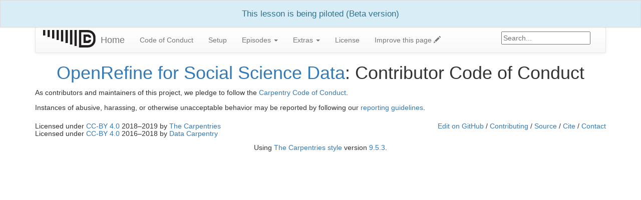

--- FILE ---
content_type: text/html; charset=utf-8
request_url: https://nesclic.github.io/openrefine-socialsci-update/CODE_OF_CONDUCT.html
body_size: 2419
content:
















<!doctype html>
<html lang="en">
  <head>
    <meta charset="utf-8">
    <meta http-equiv="X-UA-Compatible" content="IE=edge">
    <meta http-equiv="last-modified" content="2019-02-16 14:12:03 +0000">
    <meta name="viewport" content="width=device-width, initial-scale=1">
    <!-- meta "search-domain" used for google site search function google_search() -->
    <meta name="search-domain" value="https://nesclic.github.io/openrefine-socialsci-update">
    <link rel="stylesheet" type="text/css" href="./assets/css/bootstrap.css" />
    <link rel="stylesheet" type="text/css" href="./assets/css/bootstrap-theme.css" />
    <link rel="stylesheet" type="text/css" href="./assets/css/lesson.css" />
    <link rel="stylesheet" type="text/css" href="./assets/css/syntax.css" />

    



    <!-- Favicons for everyone -->
    <link rel="apple-touch-icon-precomposed" sizes="57x57" href="./assets/favicons/dc/apple-touch-icon-57x57.png" />
    <link rel="apple-touch-icon-precomposed" sizes="114x114" href="./assets/favicons/dc/apple-touch-icon-114x114.png" />
    <link rel="apple-touch-icon-precomposed" sizes="72x72" href="./assets/favicons/dc/apple-touch-icon-72x72.png" />
    <link rel="apple-touch-icon-precomposed" sizes="144x144" href="./assets/favicons/dc/apple-touch-icon-144x144.png" />
    <link rel="apple-touch-icon-precomposed" sizes="60x60" href="./assets/favicons/dc/apple-touch-icon-60x60.png" />
    <link rel="apple-touch-icon-precomposed" sizes="120x120" href="./assets/favicons/dc/apple-touch-icon-120x120.png" />
    <link rel="apple-touch-icon-precomposed" sizes="76x76" href="./assets/favicons/dc/apple-touch-icon-76x76.png" />
    <link rel="apple-touch-icon-precomposed" sizes="152x152" href="./assets/favicons/dc/apple-touch-icon-152x152.png" />
    <link rel="icon" type="image/png" href="./assets/favicons/dc/favicon-196x196.png" sizes="196x196" />
    <link rel="icon" type="image/png" href="./assets/favicons/dc/favicon-96x96.png" sizes="96x96" />
    <link rel="icon" type="image/png" href="./assets/favicons/dc/favicon-32x32.png" sizes="32x32" />
    <link rel="icon" type="image/png" href="./assets/favicons/dc/favicon-16x16.png" sizes="16x16" />
    <link rel="icon" type="image/png" href="./assets/favicons/dc/favicon-128.png" sizes="128x128" />
    <meta name="application-name" content="Data Carpentry - OpenRefine for Social Science Data"/>
    <meta name="msapplication-TileColor" content="#FFFFFF" />
    <meta name="msapplication-TileImage" content="./assets/favicons/dc/mstile-144x144.png" />
    <meta name="msapplication-square70x70logo" content="./assets/favicons/dc/mstile-70x70.png" />
    <meta name="msapplication-square150x150logo" content="./assets/favicons/dc/mstile-150x150.png" />
    <meta name="msapplication-wide310x150logo" content="./assets/favicons/dc/mstile-310x150.png" />
    <meta name="msapplication-square310x310logo" content="./assets/favicons/dc/mstile-310x310.png" />


    <!-- HTML5 shim and Respond.js for IE8 support of HTML5 elements and media queries -->
    <!-- WARNING: Respond.js doesn't work if you view the page via file:// -->
    <!--[if lt IE 9]>
	<script src="https://oss.maxcdn.com/html5shiv/3.7.2/html5shiv.min.js"></script>
	<script src="https://oss.maxcdn.com/respond/1.4.2/respond.min.js"></script>
	<![endif]-->
    <title>OpenRefine for Social Science Data: Contributor Code of Conduct</title>
  </head>
  <body>

    


<div class="panel panel-default life-cycle">
  <div id="life-cycle" class="panel-body beta">
    This lesson is being piloted (Beta version)
  </div>
</div>




    <div class="container">
      
<nav class="navbar navbar-default">
  <div class="container-fluid">
    <div class="navbar-header">
      <button type="button" class="navbar-toggle collapsed" data-toggle="collapse" data-target="#bs-example-navbar-collapse-1" aria-expanded="false">
        <span class="sr-only">Toggle navigation</span>
        <span class="icon-bar"></span>
        <span class="icon-bar"></span>
        <span class="icon-bar"></span>
      </button>

      
      
      <a href="http://datacarpentry.org" class="pull-left">
        <img class="navbar-logo" src="./assets/img/dc-icon-black.svg" alt="Data Carpentry logo" />
      </a>
      

      
      <a class="navbar-brand" href="./">Home</a>

    </div>
    <div class="collapse navbar-collapse" id="bs-example-navbar-collapse-1">
      <ul class="nav navbar-nav">

	
        <li><a href="./CODE_OF_CONDUCT.html">Code of Conduct</a></li>

        
	
        <li><a href="./setup.html">Setup</a></li>

        
        <li class="dropdown">
          <a href="./" class="dropdown-toggle" data-toggle="dropdown" role="button" aria-haspopup="true" aria-expanded="false">Episodes <span class="caret"></span></a>
          <ul class="dropdown-menu">
            
            <li><a href="./01-introduction/index.html">Introduction</a></li>
            
            <li><a href="./02-working-with-openrefine/index.html">Working with OpenRefine</a></li>
            
            <li><a href="./03-facet-filter-sort/index.html">Filtering and Sorting with OpenRefine</a></li>
            
            <li><a href="./04-transforms/index.html">Transforms</a></li>
            
            <li><a href="./05-undo-redo-scripts/index.html">Undo, Redo, and Scripts</a></li>
            
            <li><a href="./06-saving/index.html">Exporting and Saving Data from OpenRefine</a></li>
            
            <li><a href="./07-resources/index.html">Other Resources in OpenRefine</a></li>
            
	    <li role="separator" class="divider"></li>
            <li><a href="./aio.html">All in one page (Beta)</a></li>
          </ul>
        </li>
	

	
	
        <li class="dropdown">
          <a href="./" class="dropdown-toggle" data-toggle="dropdown" role="button" aria-haspopup="true" aria-expanded="false">Extras <span class="caret"></span></a>
          <ul class="dropdown-menu">
            <li><a href="./reference/">Reference</a></li>
            
            <li><a href="./about/">About</a></li>
            
            <li><a href="./guide/">Instructor Notes</a></li>
            
          </ul>
        </li>
	

	
        <li><a href="./LICENSE.html">License</a></li>
	
	<li><a href="https://github.com/NESCLiC/openrefine-socialsci-update/edit/gh-pages/CODE_OF_CONDUCT.md">Improve this page <span class="glyphicon glyphicon-pencil" aria-hidden="true"></span></a></li>
	
      </ul>
      <form class="navbar-form navbar-right" role="search" id="search" onsubmit="google_search(); return false;">
        <div class="form-group">
          <input type="text" id="google-search" placeholder="Search..." aria-label="Google site search">
        </div>
      </form>
    </div>
  </div>
</nav>















<h1 class="maintitle"><a href="./">OpenRefine for Social Science Data</a>: Contributor Code of Conduct</h1>

<article>
<p>As contributors and maintainers of this project,
we pledge to follow the <a href="https://docs.carpentries.org/topic_folders/policies/code-of-conduct.html">Carpentry Code of Conduct</a>.</p>

<p>Instances of abusive, harassing, or otherwise unacceptable behavior
may be reported by following our <a href="https://docs.carpentries.org/topic_folders/policies/code-of-conduct.html#reporting-guidelines">reporting guidelines</a>.</p>


</article>

      
      
<footer>
  <div class="row">
    <div class="col-md-6 copyright" align="left">
	
	Licensed under <a href="">CC-BY 4.0</a> 2018–2019
	by <a href="https://carpentries.org/">The Carpentries</a>
        <br>
        Licensed under <a href="">CC-BY 4.0</a> 2016–2018
	by <a href="http://datacarpentry.org">Data Carpentry</a>
	
    </div>
    <div class="col-md-6 help-links" align="right">
	
	<a href="https://github.com/NESCLiC/openrefine-socialsci-update/edit/gh-pages/CODE_OF_CONDUCT.md">Edit on GitHub</a>
	
	/
	<a href="https://github.com/NESCLiC/openrefine-socialsci-update/blob/gh-pages/CONTRIBUTING.md">Contributing</a>
	/
	<a href="https://github.com/NESCLiC/openrefine-socialsci-update/">Source</a>
	/
	<a href="https://github.com/NESCLiC/openrefine-socialsci-update/blob/gh-pages/CITATION">Cite</a>
	/
	<a href="mailto:team@carpentries.org">Contact</a>
    </div>
  </div>
  <div class="row">
    <div class="col-md-12" align="center">
      Using <a href="https://github.com/carpentries/styles/">The Carpentries style</a>
      version <a href="https://github.com/carpentries/styles/releases/tag/v9.5.3">9.5.3</a>.
    </div>
  </div>
</footer>

      
    </div>
    
<script src="./assets/js/jquery.min.js"></script>
<script src="./assets/js/bootstrap.min.js"></script>
<script src="./assets/js/lesson.js"></script>
<script>
  (function(i,s,o,g,r,a,m){i['GoogleAnalyticsObject']=r;i[r]=i[r]||function(){
  (i[r].q=i[r].q||[]).push(arguments)},i[r].l=1*new Date();a=s.createElement(o),
  m=s.getElementsByTagName(o)[0];a.async=1;a.src=g;m.parentNode.insertBefore(a,m)
  })(window,document,'script','https://www.google-analytics.com/analytics.js','ga');
  ga('create', 'UA-37305346-2', 'auto');
  ga('send', 'pageview');
</script>

  </body>
</html>


--- FILE ---
content_type: text/css; charset=utf-8
request_url: https://nesclic.github.io/openrefine-socialsci-update/assets/css/lesson.css
body_size: 846
content:
.error{color:#bd2c00;border-left:solid 5px #bd2c00;margin:15px 0;border-radius:4px 0 0 4px}.output{color:#303030;border-left:solid 5px #303030;margin:15px 0;border-radius:4px 0 0 4px}.source{color:#6e5494;border-left:solid 5px #6e5494;margin:15px 0;border-radius:4px 0 0 4px}.bash,.language-bash{color:#6e5494;border-left:solid 5px #6e5494;margin:15px 0;border-radius:4px 0 0 4px}.make,.language-make{color:#6e5494;border-left:solid 5px #6e5494;margin:15px 0;border-radius:4px 0 0 4px}.matlab,.language-matlab{color:#6e5494;border-left:solid 5px #6e5494;margin:15px 0;border-radius:4px 0 0 4px}.python,.language-python{color:#6e5494;border-left:solid 5px #6e5494;margin:15px 0;border-radius:4px 0 0 4px}.r,.language-r{color:#6e5494;border-left:solid 5px #6e5494;margin:15px 0;border-radius:4px 0 0 4px}.sql,.langauge-sql{color:#6e5494;border-left:solid 5px #6e5494;margin:15px 0;border-radius:4px 0 0 4px}.error pre,.output pre,.source pre,.bash pre,.language-bash pre,.make pre,.language-make pre,.matlab pre,.language-matlab pre,.python pre,.language-python pre,.r pre,.language-r pre,.sql pre,.language-sql pre{border-radius:0 4px 4px 0}.callout{padding-left:5px;padding-top:0;padding-bottom:0;padding-right:0;border:1px solid;border-color:#f4fd9c;border-radius:4px;padding-bottom:5px;margin:15px 0}.callout h2{padding-top:5px;padding-bottom:5px;font-size:20px;background:linear-gradient(to bottom, #f4fd9c, #f5fda6);border-color:#f4fd9c;margin-top:0px;margin-left:-5px}.callout h2:before{font-family:'Glyphicons Halflings';content:"";float:left;padding-left:5px;padding-right:5px;display:inline-block;-webkit-font-smoothing:antialiased}.challenge{padding-left:5px;padding-top:0;padding-bottom:0;padding-right:0;border:1px solid;border-color:#eec275;border-radius:4px;padding-bottom:5px;margin:15px 0}.challenge h2{padding-top:5px;padding-bottom:5px;font-size:20px;background:linear-gradient(to bottom, #eec275, #f0c883);border-color:#eec275;margin-top:0px;margin-left:-5px}.challenge h2:before{font-family:'Glyphicons Halflings';content:"✏";float:left;padding-left:5px;padding-right:5px;display:inline-block;-webkit-font-smoothing:antialiased}.checklist{padding-left:5px;padding-top:0;padding-bottom:0;padding-right:0;border:1px solid;border-color:#dfd2a0;border-radius:4px;padding-bottom:5px;margin:15px 0}.checklist h2{padding-top:5px;padding-bottom:5px;font-size:20px;background:linear-gradient(to bottom, #dfd2a0, #e2d7aa);border-color:#dfd2a0;margin-top:0px;margin-left:-5px}.checklist h2:before{font-family:'Glyphicons Halflings';content:"";float:left;padding-left:5px;padding-right:5px;display:inline-block;-webkit-font-smoothing:antialiased}.discussion{padding-left:5px;padding-top:0;padding-bottom:0;padding-right:0;border:1px solid;border-color:#eec275;border-radius:4px;padding-bottom:5px;margin:15px 0}.discussion h2{padding-top:5px;padding-bottom:5px;font-size:20px;background:linear-gradient(to bottom, #eec275, #f0c883);border-color:#eec275;margin-top:0px;margin-left:-5px}.discussion h2:before{font-family:'Glyphicons Halflings';content:"";float:left;padding-left:5px;padding-right:5px;display:inline-block;-webkit-font-smoothing:antialiased}.keypoints{padding-left:5px;padding-top:0;padding-bottom:0;padding-right:0;border:1px solid;border-color:#7ae78e;border-radius:4px;padding-bottom:5px;margin:15px 0}.keypoints h2{padding-top:5px;padding-bottom:5px;font-size:20px;background:linear-gradient(to bottom, #7ae78e, #87e999);border-color:#7ae78e;margin-top:0px;margin-left:-5px}.keypoints h2:before{font-family:'Glyphicons Halflings';content:"";float:left;padding-left:5px;padding-right:5px;display:inline-block;-webkit-font-smoothing:antialiased}.objectives{padding-left:5px;padding-top:0;padding-bottom:0;padding-right:0;border:1px solid;border-color:#daee84;border-radius:4px;padding-bottom:5px;margin:15px 0}.objectives h2{padding-top:5px;padding-bottom:5px;font-size:20px;background:linear-gradient(to bottom, #daee84, #def090);border-color:#daee84;margin-top:0px;margin-left:-5px}.objectives h2:before{font-family:'Glyphicons Halflings';content:"";float:left;padding-left:5px;padding-right:5px;display:inline-block;-webkit-font-smoothing:antialiased}.prereq{padding-left:5px;padding-top:0;padding-bottom:0;padding-right:0;border:1px solid;border-color:#9cd6dc;border-radius:4px;padding-bottom:5px;margin:15px 0}.prereq h2{padding-top:5px;padding-bottom:5px;font-size:20px;background:linear-gradient(to bottom, #9cd6dc, #a6dae0);border-color:#9cd6dc;margin-top:0px;margin-left:-5px}.prereq h2:before{font-family:'Glyphicons Halflings';content:"";float:left;padding-left:5px;padding-right:5px;display:inline-block;-webkit-font-smoothing:antialiased}.solution{padding-left:5px;padding-top:0;padding-bottom:0;padding-right:0;border:1px solid;border-color:#ded4b9;border-radius:4px;padding-bottom:5px;margin:15px 0}.solution h2{padding-top:5px;padding-bottom:5px;font-size:20px;background:linear-gradient(to bottom, #ded4b9, #e1d8c0);border-color:#ded4b9;margin-top:0px;margin-left:-5px}.solution h2:before{font-family:'Glyphicons Halflings';content:"";float:left;padding-left:5px;padding-right:5px;display:inline-block;-webkit-font-smoothing:antialiased}.testimonial{padding-left:5px;padding-top:0;padding-bottom:0;padding-right:0;border:1px solid;border-color:#fc8dc1;border-radius:4px;padding-bottom:5px;margin:15px 0}.testimonial h2{padding-top:5px;padding-bottom:5px;font-size:20px;background:linear-gradient(to bottom, #fc8dc1, #fc98c7);border-color:#fc8dc1;margin-top:0px;margin-left:-5px}.testimonial h2:before{font-family:'Glyphicons Halflings';content:"";float:left;padding-left:5px;padding-right:5px;display:inline-block;-webkit-font-smoothing:antialiased}.callout h3,.challenge h3,.checklist h3,.discussion h3,.keypoints h3,.objectives h3,.prereq h3,.solution h3,.testimonial h3{font-size:18px}blockquote p{margin:5px}code{white-space:nowrap;padding:2px 5px;color:#3d90d9;background-color:#e7e7e7}article img{display:block;margin:20px auto;max-width:100%}article h2{margin:48px 0 16px;border-bottom:solid 1px #eaecef;padding-bottom:0.3em;line-height:1.25}article h3{margin:40px 0 16px}.figures h2{margin-top:100px}.maintitle{text-align:center}.footertext{text-align:center}footer .copyright,footer .help-links{font-size:inherit;margin-top:10px;margin-bottom:10px;font-weight:500;line-height:1.1}img.navbar-logo{height:40px;padding-top:5px;padding-right:10px}div.branding{color:#2b3990}ul,ol{padding-left:2em}span.fold-unfold{margin-left:1em;opacity:0.5}div.life-cycle{position:-webkit-sticky;position:sticky;top:0;z-index:100;font-size:1.2em;text-align:center;margin-bottom:-1px;border-radius:0}.pre-alpha{color:#a94442;background:#f2dede}.alpha{color:#8a6d3b;background:#fcf8e3}.beta{color:#31708f;background:#d9edf7}kbd{display:inline-block;margin:0 .1em;padding:.1em .6em;font-family:Arial,"Helvetica Neue",Helvetica,sans-serif;font-size:11px;line-height:1.4;color:#242729;text-shadow:0 1px 0 #FFF;background-color:#e1e3e5;border:1px solid #adb3b9;border-radius:3px;box-shadow:0 1px 0 rgba(12,13,14,0.2),0 0 0 2px #FFF inset;white-space:nowrap;font-style:normal}


--- FILE ---
content_type: image/svg+xml
request_url: https://nesclic.github.io/openrefine-socialsci-update/assets/img/dc-icon-black.svg
body_size: 1959
content:
<?xml version="1.0" encoding="UTF-8" standalone="no"?>
<svg
   xmlns:dc="http://purl.org/dc/elements/1.1/"
   xmlns:cc="http://creativecommons.org/ns#"
   xmlns:rdf="http://www.w3.org/1999/02/22-rdf-syntax-ns#"
   xmlns:svg="http://www.w3.org/2000/svg"
   xmlns="http://www.w3.org/2000/svg"
   xmlns:sodipodi="http://sodipodi.sourceforge.net/DTD/sodipodi-0.dtd"
   xmlns:inkscape="http://www.inkscape.org/namespaces/inkscape"
   version="1.1"
   id="Layer_1_2_"
   width="177.26501"
   height="59.007732"
   inkscape:version="0.91 r13725"
   sodipodi:docname="dc.svg">
  <metadata
     id="metadata3608">
    <rdf:RDF>
      <cc:Work
         rdf:about="">
        <dc:format>image/svg+xml</dc:format>
        <dc:type
           rdf:resource="http://purl.org/dc/dcmitype/StillImage" />
        <dc:title></dc:title>
      </cc:Work>
    </rdf:RDF>
  </metadata>
  <defs
     id="defs3606" />
  <sodipodi:namedview
     pagecolor="#ffffff"
     bordercolor="#666666"
     borderopacity="1"
     objecttolerance="10"
     gridtolerance="10"
     guidetolerance="10"
     inkscape:pageopacity="0"
     inkscape:pageshadow="2"
     inkscape:window-width="1088"
     inkscape:window-height="692"
     id="namedview3604"
     showgrid="false"
     inkscape:zoom="1.2228904"
     inkscape:cx="53.730618"
     inkscape:cy="118.68094"
     inkscape:window-x="0"
     inkscape:window-y="0"
     inkscape:window-maximized="0"
     inkscape:current-layer="Layer_1_2_"
     fit-margin-top="0"
     fit-margin-left="0"
     fit-margin-right="0"
     fit-margin-bottom="0" />
  <path
     inkscape:connector-curvature="0"
     style="fill:#ffffff;stroke:none"
     d="m 377.18496,-71.886104 0,2 45,0 c 16.6071,0 33.5691,0.30551 49,7.312499 9.35004,4.2457 17.36004,10.6668 22.47504,19.687501 12.397,21.8653 4.995,51.7467998 -16.475,64.5471 -11.73124,6.9939 -24.67714,8.6249 -38.00004,9.5429 -20.5979,1.418 -41.3244,0.91 -62,0.91 l 0,47.000004 c 3.33725,-3.967 5.80744,-8.339 10.0008,-11.606 8.2497,-6.428 20.1709,-6.498 29.9992,-5.343 4.7185,0.554 19.3015,3.864 17.2485,10.953 -0.8017,2.768 -4.2276,6.772 -7.2524,7.035 -2.7517,0.238 -5.4904,-2.322 -7.9961,-3.189 -8.0047,-2.769 -23.6558,-3.279 -26.4128,7.154 -1.8285,6.919 3.1413,11.863 9.4128,13.315 9.0819,2.103 19.2695,0.393 25,-7.319 2.5834,2.638 9.0984,7.685 7.8079,11.96 -1.7806,5.898 -11.6335,8.206 -16.8079,9.116 -14.7799,2.601 -35.06049,-0.446 -40,-17.076 -1.98057,4.72 -1,10.92 -1,16 l 0,32 31,0 0,74 -31,0 0,162 485.00004,0 0,-236 89,0 c 14.402,0 29.704,-1.469 44,0.286 23.229,2.853 46.807,14.301 62.575,31.753 15.726,17.408 26.01,38.469 28.255,61.961 0.723,7.564 0.17,15.404 0.17,23 0,13.504 0.423,26.787 -2.895,40 -8.066,32.114 -31.7,58.372 -62.105,70.988 -10.518,4.365 -21.596,7.004 -33,7.012 3.699,1.552 8.017,1 12,1 l 20,0 74,0 0,-450.000004 -78,0 c 14.746,26.487099 34.719,50.8526 51.67,75.9999998 6.071,9.0075002 14.11,17.9675002 18.33,28.0000002 l -23,0 c -3.419,0 -7.788,0.668 -10.907,-1.028 -6.115,-3.3261 -7.365,-13.6847 -14.277,-15.6541 -5.282,-1.5047 -12.346,-0.3179 -17.816,-0.3179 -11.293,0 -22.704,-0.4819 -33.985,0.0193 -9.728,0.4322 -9.363,13.0897 -17.199,16.3777 -3.129,1.312 -7.496,0.603 -10.816,0.603 l -22,0 c 3.153,-8.1975 9.791,-15.6861 14.667,-23.0000002 10.665,-15.9976 21.04,-32.2397998 32.053,-47.9999998 7.161,-10.248501 16.837,-21.276901 21.28,-33 l -358,0 c 4.985,13.153199 16.243,25.497499 24.28,37 15.481,22.1552 30.605,44.5937998 45.72,67 l -24,0 c -3.359,0 -7.775,0.7 -10.816,-1.028 -7.209,-4.0961 -7.694,-15.5368 -17.188,-15.9527 -10.954,-0.4799 -22.031,-0.0193 -32.996,-0.0193 -5.585,0 -12.539,-1.1105 -17.96,0.3179 -7.241,1.9083 -8.377,12.0616 -14.366,15.6541 -2.937,1.763 -7.397,1.028 -10.674,1.028 l -23,0 c 4.568,-9.6555 11.751,-18.1422 17.667,-27.0000002 l 34,-51.0000008 c 5.767,-8.6466 12.272,-16.90872 17.333,-25.999999 l -257.00004,0 z"
     id="path3588" />
  <path
     inkscape:connector-curvature="0"
     style="fill:#231f20;stroke:none"
     d="m 0,0.00761578 0,18.50000022 7.75,0 0,-18.50000022 -7.75,0 m 15.25,0 0,23.50000022 7.75,0 0,-23.50000022 -7.75,0 m 15,0 0,28.50000022 7.75,0 0,-28.50000022 -7.75,0 m 15.25,0 0,33.75000022 7.75,0 0,-33.75000022 -7.75,0 m 15,0 0,38.75000022 7.75,0 0,-38.75000022 -7.75,0 m 15.25,0 0,43.75000022 7.75,0 0,-43.75000022 -7.75,0 m 15.25,0 0,48.75000422 7.75,0 0,-48.75000422 -7.75,0 m 15,0 0,53.75000422 7.75,0 0,-53.75000422 -7.75,0 m 15.25,0 0,59.00000422 22.75,0 c 7.48325,0 14.64825,0.0795 21.25,-4.0165 5.92275,-3.67475 10.22625,-9.880254 11.54875,-16.733504 0.56,-2.901 0.45125,-5.81 0.45125,-8.75 0,-3.015 0.14275,-6.027 -0.452,-9 C 175.29725,13.004866 170.30275,6.3398658 163.5,2.8221158 157.48325,-0.28913422 151.318,0.00761578 144.75,0.00761578 l -23.5,0 z"
     id="path3598" />
  <path
     inkscape:connector-curvature="0"
     style="fill:#ffffff;stroke:none"
     d="m 129,7.7576158 0,43.2500042 17.25,0 c 4.75575,0 9.147,0.227 13.5,-2.02725 4.562,-2.36225 8.00875,-6.703504 9.191,-11.722754 0.6255,-2.656 0.559,-5.29175 0.559,-8 0,-7.52075 -1.64,-14.469 -8.5,-18.7335 -4.72075,-2.9347502 -9.6605,-2.7665002 -15,-2.7665002 l -17,0 z"
     id="path3600" />
  <path
     inkscape:connector-curvature="0"
     style="fill:#231f20;stroke:none"
     d="m 136.5,15.257616 0,28.5 10.5,0 c 2.19,0 4.59025,0.27325 6.75,-0.11625 3.7395,-0.674 6.79175,-3.578 7.9775,-7.13375 0.408,-1.224 0.519,-2.46925 0.5225,-3.75 l -7.75,0 c -1.08575,4.51625 -6.67475,3.25 -10.25,3.25 l 0,-13 c 2.356,0 5.49425,-0.54525 7.75,0.16325 1.51175,0.47475 1.6535,2.1015 2.8545,2.686 0.66525,0.3235 1.6775,0.15075 2.3955,0.15075 l 5,0 c -0.0405,-4.8855 -3.1365,-9.344 -8,-10.525 -1.98675,-0.4825 -4.21775,-0.225 -6.25,-0.225 l -11.5,0 z"
     id="path3602" />
</svg>


--- FILE ---
content_type: text/plain
request_url: https://www.google-analytics.com/j/collect?v=1&_v=j102&a=1244031449&t=pageview&_s=1&dl=https%3A%2F%2Fnesclic.github.io%2Fopenrefine-socialsci-update%2FCODE_OF_CONDUCT.html&ul=en-us%40posix&dt=OpenRefine%20for%20Social%20Science%20Data%3A%20Contributor%20Code%20of%20Conduct&sr=1280x720&vp=1280x720&_u=IEBAAEABAAAAACAAI~&jid=1790283990&gjid=2013634480&cid=1702609523.1768782201&tid=UA-37305346-2&_gid=1137089301.1768782201&_r=1&_slc=1&z=980430012
body_size: -451
content:
2,cG-CV9ZTW2944